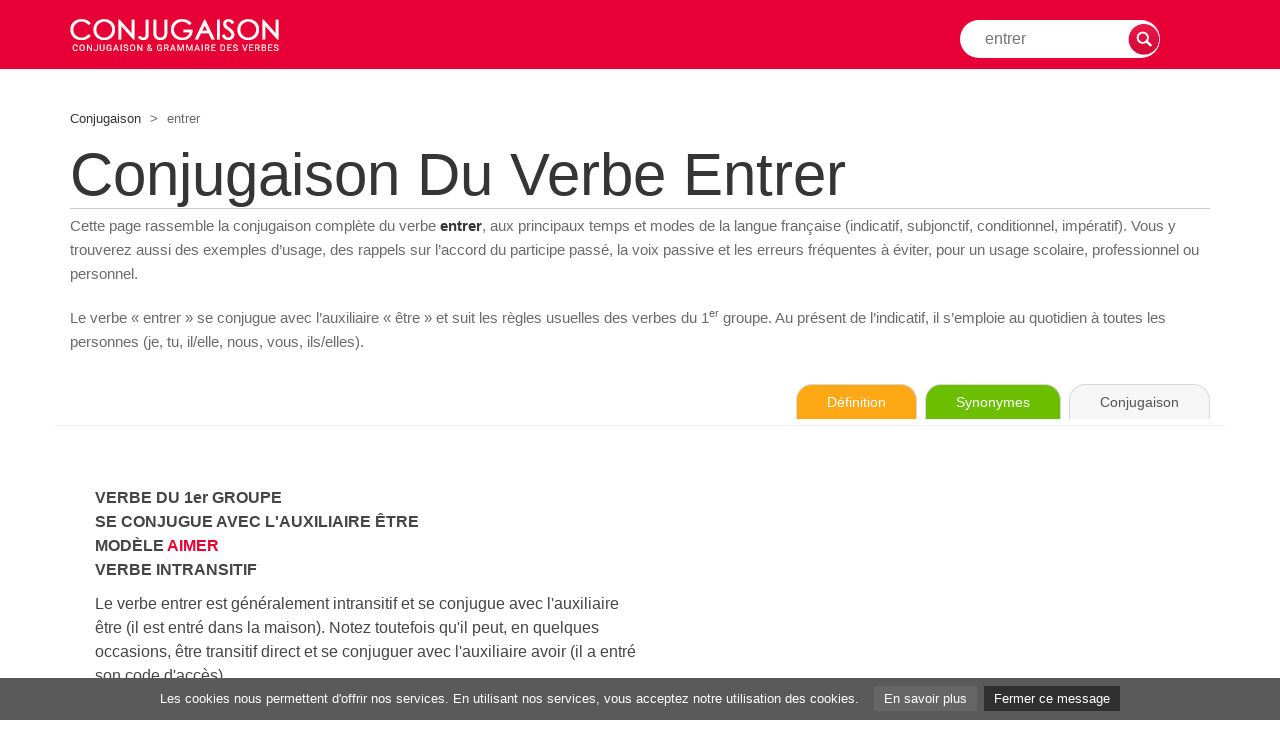

--- FILE ---
content_type: text/html; charset=UTF-8
request_url: https://www.conjugaison.com/verbe/entrer.html
body_size: 7536
content:
<!DOCTYPE html PUBLIC "-//W3C//DTD XHTML 1.0 Transitional//EN" "https://www.w3.org/TR/xhtml1/DTD/xhtml1-transitional.dtd">
<html lang="fr" xmlns="https://www.w3.org/1999/xhtml">
<head>
<meta http-equiv="Content-Type" content="text/html; charset=utf-8" />
<base href="https://www.conjugaison.com/" />

<title>Conjugaison du verbe entrer : tous les temps (indicatif, subjonctif...) | Conjugaison.com</title>
<meta name="description" content="Conjugaison du verbe entrer : indicatif, subjonctif, conditionnel, imp&eacute;ratif, voix passive, accords du participe pass&eacute;, exemples d&rsquo;usage et questions fr&eacute;quentes pour &eacute;viter les fautes." />
<meta name="keywords" content="conjugaison du verbe entrer, conjuguer entrer, verbe entrer, conjugaison, temps, &ecirc;tre, aimer, present, passe, imparfait, indicatif, subjonctif" />
<meta name="robots" content="index,follow,max-snippet:-1,max-image-preview:large,max-video-preview:-1" />
<link rel="canonical" href="https://www.conjugaison.com/verbe/entrer.html" />

<meta property="og:title" content="Conjugaison du verbe entrer : tous les temps" />
<meta property="og:description" content="Tous les temps et modes, formes cles, accords du participe passe, usages et erreurs frequentes." />
<meta property="og:url" content="https://www.conjugaison.com/verbe/entrer.html" />

<meta property="og:image" content="https://www.conjugaison.com/images/share.jpg" />
<meta name="author" content="Conjugaison.com - Semantiak" />
<meta http-equiv="content-language" content="fr" />
<meta name="identifier-url" content="https://www.conjugaison.com" />
<meta http-equiv="X-UA-Compatible" content="IE=edge" />
<meta name="viewport" content="width=device-width, initial-scale=1" />
<meta name="reply-to" content="info@conjugaison.com" />
<meta name="revisit-after" content="30 days" />

<link rel="stylesheet" href="https://maxcdn.bootstrapcdn.com/bootstrap/3.3.7/css/bootstrap.min.css" integrity="sha384-BVYiiSIFeK1dGmJRAkycuHAHRg32OmUcww7on3RYdg4Va+PmSTsz/K68vbdEjh4u" crossorigin="anonymous" />
<link href="css/styles.css?02" rel="stylesheet" />
<link rel="icon" type="image/ico" href="favicon.ico" />
<link href="https://fonts.googleapis.com/css?family=Playfair+Display|Roboto:300,400,400i,700" rel="stylesheet" />

<script type="application/ld+json">
{
    "@context": "https://schema.org",
    "@type": "WebSite",
    "name": "Conjugaison.com",
    "url": "https://www.conjugaison.com",
    "potentialAction": {
        "@type": "SearchAction",
        "target": "https://www.conjugaison.com/verbe/{search_term_string}.html",
        "query-input": "required name=search_term_string"
    }
}
</script>
<script type="application/ld+json">
{
    "@context": "https://schema.org",
    "@type": "BreadcrumbList",
    "itemListElement": [
        {
            "@type": "ListItem",
            "position": 1,
            "name": "Conjugaison",
            "item": "https://www.conjugaison.com/"
        },
        {
            "@type": "ListItem",
            "position": 2,
            "name": "entrer",
            "item": "https://www.conjugaison.com/verbe/entrer.html"
        }
    ]
}
</script>
<script type="application/ld+json">
{
    "@context": "https://schema.org",
    "@type": "WebPage",
    "@id": "https://www.conjugaison.com/verbe/entrer.html#webpage",
    "name": "Conjugaison du verbe entrer",
    "url": "https://www.conjugaison.com/verbe/entrer.html",
    "description": "Conjugaison du verbe entrer : indicatif, subjonctif, conditionnel, imperatif, voix passive, accords du participe passe, exemples d'usage et questions frequentes.",
    "about": {
        "@type": "DefinedTerm",
        "name": "entrer",
        "inDefinedTermSet": "https://www.conjugaison.com/verbe/"
    },
    "isPartOf": {
        "@type": "WebSite",
        "url": "https://www.conjugaison.com/"
    }
}
</script>

<style type="text/css">
/* Screen reader only */
.sr-only {
    position: absolute;
    width: 1px;
    height: 1px;
    padding: 0;
    margin: -1px;
    overflow: hidden;
    clip: rect(0,0,0,0);
    border: 0;
}

/* Tabs Definition / Synonyms / Conjugation */
#def-toolbar {
    margin: 10px 0 20px 0;
    border-bottom: 1px solid #eeeeee;
    padding-bottom: 6px;
}
.def-tabs { text-align: right; }
.def-tabs span,
.def-tabs a {
    display: inline-block;
    padding: 9px 30px;
    font-size: 14px;
    border-radius: 16px 16px 0 0;
    border: 1px solid #d8d8d8;
    border-bottom: none;
    margin-left: 4px;
    text-decoration: none;
    cursor: pointer;
    line-height: 1.2;
    transition: all 0.15s ease-out;
}
.tab-def { background: #fea816; color: #ffffff; border-color: #fea816; }
.tab-syno { background: #6bbf00; color: #ffffff; border-color: #6bbf00; }
.tab-conj-current { background: #f6f6f6; color: #555555; border-color: #d8d8d8; cursor: default; }
.def-tabs a:hover { transform: translateY(-1px); box-shadow: 0 2px 4px rgba(0,0,0,0.25); }

/* Editorial intro */
.intro-text {
    font-size: 15px;
    color: #6b6b6b;
    line-height: 1.6;
    margin: 5px 0 20px 0;
}
.intro-text b { color: #353535; }
.intro-snippet { margin-top: 5px; }

/* Header search */
#header .wrappersearch { margin-top: 10px; }
#header .wrappersearch .search-form { display: flex; align-items: center; }
#header .wrappersearch .searchtxt { height: 32px; line-height: 32px; padding: 0 10px; }
#header .wrappersearch .searchsubmit { width: 32px; height: 32px; }

/* Semantiak EEAT block */
#semantiak-eeat {
    margin: 25px 0 20px 0;
    padding: 20px 24px;
    border-radius: 12px;
    border: 1px solid #e2ecf6;
    background: linear-gradient(135deg, #fdfdfd 0%, #f5f8fc 100%);
    display: flex;
    align-items: flex-start;
    gap: 18px;
    box-shadow: 0 1px 3px rgba(0,0,0,0.08);
}
.semantiak-badge {
    width: 46px;
    height: 46px;
    border-radius: 50%;
    background: #e30613;
    display: flex;
    align-items: center;
    justify-content: center;
    font-weight: 700;
    font-size: 22px;
    color: #ffffff;
    flex-shrink: 0;
}
.semantiak-content { font-size: 15px; color: #5b5b5b; }
.semantiak-content b { color: #353535; }
.semantiak-content a { color: #333333; text-decoration: underline; }
.semantiak-content a:hover { color: #000000; }
.semantiak-links { margin-top: 8px; font-size: 14px; }
.semantiak-links span { margin-right: 8px; }
.semantiak-links a { margin-right: 12px; }
.semantiak-meta { margin-top: 6px; font-size: 13px; color: #888888; }

/* "Other verbs" small block */
.autres-verbes-groupe {
    margin-top: 10px;
    font-size: 14px;
    color: #6b6b6b;
}
.autres-verbes-groupe a { color: inherit; text-decoration: underline; }
.autres-verbes-groupe a:hover { color: #000000; }

/* Responsive */
@media (max-width: 767px) {
    .def-tabs { text-align: center; }
    .def-tabs span,
    .def-tabs a {
        padding: 7px 10px;
        font-size: 12px;
        margin-left: 2px;
        margin-right: 2px;
    }
    #semantiak-eeat { flex-direction: column; }
}
</style>

<script type="text/javascript">
function addFav() {
  if (document.all) {
    window.external.AddFavorite(location.href, document.title);
  } else {
    alert('Vous pouvez faire CTRL + D pour ajouter cette page dans vos signets, ou favoris.');
  }
}

function doSearch(form) {
  if (!form || !form.verbe || form.verbe.value === '') { return false; }
  document.location = '/verbe/' + form.verbe.value + '.html';
  return false;
}
</script>

</head>

<body leftmargin="0" topmargin="0" marginwidth="0" marginheight="0">

<!-- Sticky Header -->
<div id="header">
  <div class="container">
    <div class="row">

      <!-- Logo -->
      <div class="col-xs-2 col-sm-3 col-md-4 col-lg-4" id="sitelogo">
        <a href="../">
          <img src="images/conjugaison.gif" alt="Conjugaison - Conjugueur en ligne" title="Conjugaison - Conjugueur en ligne" />
        </a>
      </div>
      <!-- Logo -->

      <!-- Search -->
      <div class="col-xs-10 col-sm-9 col-md-8 col-lg-8">
        <div class="wrappersearch">
          <form class="search-form" id="frm" action="#" method="get" onsubmit="return doSearch(this);">
            <label for="verbe" class="sr-only">Rechercher la conjugaison d&apos;un verbe</label>
            <input class="searchtxt" id="verbe" name="verbe" type="text" placeholder="entrer" />
            <input class="searchsubmit" type="image" src="images/btn-recherche-xl.png" alt="Rechercher" />
          </form>
        </div>
      </div>
      <!-- Search -->

    </div>
  </div>
</div>
<!-- Sticky Header -->

<!-- Content -->
<div class="container" id="content">

  <!-- Breadcrumb -->
  <div class="row">
    <div class="col-xs-12 col-sm-9 col-md-9 col-lg-9" id="breadcrumb">
      <a href="../">Conjugaison</a>
      <span>&gt;</span>
      entrer    </div>
    <div class="col-xs-12 col-sm-3 col-md-3 col-lg-3"></div>
  </div>
  <!-- Breadcrumb -->

  <!-- A) Title: visible H1 (clean hierarchy) -->
  <div class="row">
    <div class="col-xs-12 col-sm-12 col-md-12 col-lg-12" id="title">
      <h1 style="margin:0; padding:0;">Conjugaison du verbe entrer</h1>
    </div>
  </div>
  <!-- Title -->

    <div class="row">
    <div class="col-xs-12">

      <p class="intro-text">
        Cette page rassemble la conjugaison compl&egrave;te du verbe
        <b>entrer</b>,
        aux principaux temps et modes de la langue fran&ccedil;aise (indicatif, subjonctif,
        conditionnel, imp&eacute;ratif). Vous y trouverez aussi des exemples d&rsquo;usage,
        des rappels sur l&rsquo;accord du participe pass&eacute;, la voix passive et les erreurs
        fr&eacute;quentes &agrave; &eacute;viter, pour un usage scolaire, professionnel ou personnel.
      </p>

      
      <p class="intro-text intro-snippet">
        Le verbe &laquo; entrer &raquo; se conjugue avec l&rsquo;auxiliaire &laquo; &ecirc;tre &raquo; et suit les r&egrave;gles usuelles des verbes du 1<sup>er</sup> groupe.         Au pr&eacute;sent de l&rsquo;indicatif, il s&rsquo;emploie au quotidien &agrave; toutes les personnes (je, tu, il/elle, nous, vous, ils/elles).
      </p>

    </div>
  </div>

  <!-- Tabs -->
  <div class="row">
    <div class="col-xs-12" id="def-toolbar">
      <div class="def-tabs">
        <a href="https://www.le-dictionnaire.com/definition/entrer" target="_blank" rel="noopener"
           class="tab-def"
           title="Consulter la d&eacute;finition du verbe &laquo; entrer &raquo; sur Le-Dictionnaire.com"
           aria-label="Consulter la d&eacute;finition du verbe &laquo; entrer &raquo; sur Le-Dictionnaire.com">
          D&eacute;finition
        </a>
        <a href="https://www.synonymes.com/synonyme.php?mot=entrer" target="_blank" rel="noopener"
           class="tab-syno"
           title="Voir les synonymes du verbe &laquo; entrer &raquo; sur Synonymes.com"
           aria-label="Voir les synonymes du verbe &laquo; entrer &raquo; sur Synonymes.com">
          Synonymes
        </a>
        <span class="tab-conj-current" aria-current="page">Conjugaison</span>
      </div>
    </div>
  </div>
  <!-- Tabs -->
  
  <!-- definition 1 -->
<div class="row">

<!-- fullwidth definition -->
<div class="col-xs-12 col-sm-12 col-md-12 col-lg-12" id="maincontent">

<div class="row">

<div class="col-xs-12 col-sm-12 col-md-6 col-lg-6 verbeintro">
<p class="verbeintrotxt">
VERBE DU 1er GROUPE<br />SE CONJUGUE AVEC L'AUXILIAIRE ÊTRE<br />MODÈLE <a class="lien_defaut" href="/verbe/aimer.html">AIMER</a><br />VERBE INTRANSITIF<br /></p>

<p>
Le verbe entrer est généralement intransitif et se conjugue avec l'auxiliaire être (il est entré dans la maison). Notez toutefois qu'il peut, en quelques occasions, être transitif direct et se conjuguer avec l'auxiliaire avoir (il a entré son code d'accès). </p>

</div>

<div class="col-xs-12 col-sm-12 col-md-6 col-lg-6 verbeintro">
<script async src="//pagead2.googlesyndication.com/pagead/js/adsbygoogle.js"></script>
<!-- Conjugaison responsive -->
<ins class="adsbygoogle"
     style="display:block"
     data-ad-client="ca-pub-9982563458553196"
     data-ad-slot="4056961011"
     data-ad-format="auto"
     data-full-width-responsive="true"></ins>
<script>
(adsbygoogle = window.adsbygoogle || []).push({});
</script>
</div>


<div class="col-xs-12 col-sm-12 col-md-12 col-lg-12 verbetitle">
<h2><a href="https://www.conjugaison.com/grammaire/infinitif.html">Infinitif </a></h2>
</div>

<div class="col-xs-6 col-sm-6 col-md-3 col-lg-3 verbebox">
<a href="#">Présent</a>
<p>
    entrer<br />
</p>
</div>

<div class="col-xs-6 col-sm-6 col-md-3 col-lg-3 verbebox">
<a href="#">Passé</a>
<p>
     être entr<span class="conjuguaison">é</span></p>
</div>

<div class="col-xs-6 col-sm-6 col-md-3 col-lg-3 verbebox">
</div>

<div class="col-xs-6 col-sm-6 col-md-3 col-lg-3 verbebox">
</div>

<div class="col-xs-12 col-sm-12 col-md-12 col-lg-12 verbetitle">
<h2><a href="https://www.conjugaison.com/grammaire/participe.html">Participe</a></h2>
</div>

<div class="col-xs-6 col-sm-6 col-md-3 col-lg-3 verbebox">
<a href="#">Présent</a>
<p> entr<span class="conjuguaison">ant</span></p>
</div>

<div class="col-xs-6 col-sm-6 col-md-3 col-lg-3 verbebox">
<a href="#">Passé</a>
<p>  entr<span class="conjuguaison">é</span></p>
</div>

<div class="col-xs-6 col-sm-6 col-md-3 col-lg-3 verbebox">
</div>

<div class="col-xs-6 col-sm-6 col-md-3 col-lg-3 verbebox">
</div>



<div class="col-xs-12 col-sm-12 col-md-12 col-lg-12 verbetitle">
<h2><a href="https://www.conjugaison.com/grammaire/indicatif.html" class="arial-24-gris-b">Indicatif</a></h2>
<h3>Conjugaison du verbe entrer à l'indicatif...</h3>
</div>

<div class="col-xs-6 col-sm-6 col-md-3 col-lg-3 verbebox">
<a href="#">Présent</a>
<p>
j'entr<span class="conjuguaison">e</span><br />
tu entr<span class="conjuguaison">es</span><br />
il entr<span class="conjuguaison">e</span><br />
nous entr<span class="conjuguaison">ons</span><br />
vous entr<span class="conjuguaison">ez</span><br />
ils entr<span class="conjuguaison">ent</span></p>
</div>

<div class="col-xs-6 col-sm-6 col-md-3 col-lg-3 verbebox">
<a href="#">Passé simple</a>
<p>
j'entr<span class="conjuguaison">ai</span><br />
tu entr<span class="conjuguaison">as</span><br />
il entr<span class="conjuguaison">a</span><br />
nous entr<span class="conjuguaison">âmes</span><br />
vous entr<span class="conjuguaison">âtes</span><br />
ils entr<span class="conjuguaison">èrent</span></p>
</div>

<div class="col-xs-6 col-sm-6 col-md-3 col-lg-3 verbebox">
<a href="#">Imparfait</a>
<p>
j'entr<span class="conjuguaison">ais</span><br />
tu entr<span class="conjuguaison">ais</span><br />
il entr<span class="conjuguaison">ait</span><br />
nous entr<span class="conjuguaison">ions</span><br />
vous entr<span class="conjuguaison">iez</span><br />
ils entr<span class="conjuguaison">aient</span></p>
</div>

<div class="col-xs-6 col-sm-6 col-md-3 col-lg-3 verbebox">
<a href="#">Futur simple</a>
<p>
j'entr<span class="conjuguaison">erai</span><br />
tu entr<span class="conjuguaison">eras</span><br />
il entr<span class="conjuguaison">era</span><br />
nous entr<span class="conjuguaison">erons</span><br />
vous entr<span class="conjuguaison">erez</span><br />
ils entr<span class="conjuguaison">eront</span></p>
</div>

<div class="col-xs-6 col-sm-6 col-md-3 col-lg-3 verbebox">
<a href="#">Passé compos&eacute;</a>
<p>
je suis entr<span class="conjuguaison">é</span><br />
tu es entr<span class="conjuguaison">é</span><br />
il est entr<span class="conjuguaison">é</span><br />
nous sommes entr<span class="conjuguaison">és</span><br />
vous êtes entr<span class="conjuguaison">és</span><br />
ils sont entr<span class="conjuguaison">és</span></p>
</div>

<div class="col-xs-6 col-sm-6 col-md-3 col-lg-3 verbebox">
<a href="#">Passé ant&eacute;rieur</a>
<p>
je fus entr<span class="conjuguaison">é</span><br />
tu fus entr<span class="conjuguaison">é</span><br />
il fut entr<span class="conjuguaison">é</span><br />
nous fûmes entr<span class="conjuguaison">és</span><br />
vous fûtes entr<span class="conjuguaison">és</span><br />
ils furent entr<span class="conjuguaison">és</span></p>
</div>

<div class="col-xs-6 col-sm-6 col-md-3 col-lg-3 verbebox">
<a href="#">Plus-que-parfait</a>
<p>
j'étais entr<span class="conjuguaison">é</span><br />
tu étais entr<span class="conjuguaison">é</span><br />
il était entr<span class="conjuguaison">é</span><br />
nous étions entr<span class="conjuguaison">és</span><br />
vous étiez entr<span class="conjuguaison">és</span><br />
ils étaient entr<span class="conjuguaison">és</span></p>
</div>

<div class="col-xs-6 col-sm-6 col-md-3 col-lg-3 verbebox">
<a href="#">Futur antérieur</a>
<p>
je serai entr<span class="conjuguaison">é</span><br />
tu seras entr<span class="conjuguaison">é</span><br />
il sera entr<span class="conjuguaison">é</span><br />
nous serons entr<span class="conjuguaison">és</span><br />
vous serez entr<span class="conjuguaison">és</span><br />
ils seront entr<span class="conjuguaison">és</span></p>
</div>

<div class="col-xs-12 col-sm-12 col-md-12 col-lg-12 verbetitle">
<h2><a href="https://www.conjugaison.com/grammaire/subjonctif.html" class="arial-24-gris-b">Subjonctif</a></h2>
<h3>Conjugaison du verbe entrer au Subjonctif...</h3>
</div>

<div class="col-xs-6 col-sm-6 col-md-3 col-lg-3 verbebox">
<a href="#">Présent</a>
<p>
que j'entr<span class="conjuguaison">e</span><br />
que tu entr<span class="conjuguaison">es</span><br />
qu'il entr<span class="conjuguaison">e</span><br />
que nous entr<span class="conjuguaison">ions</span><br />
que vous entr<span class="conjuguaison">iez</span><br />
qu'ils entr<span class="conjuguaison">ent</span></p>
</div>

<div class="col-xs-6 col-sm-6 col-md-3 col-lg-3 verbebox">
<a href="#">Passé</a>
<p>
que je sois entr<span class="conjuguaison">é</span><br />
que tu sois entr<span class="conjuguaison">é</span><br />
qu'il soit entr<span class="conjuguaison">é</span><br />
que nous soyons entr<span class="conjuguaison">és</span><br />
que vous soyez entr<span class="conjuguaison">és</span><br />
qu'ils soient entr<span class="conjuguaison">és</span></div>

<div class="col-xs-6 col-sm-6 col-md-3 col-lg-3 verbebox">
<a href="#">Imparfait</a>
<p>
que j'entr<span class="conjuguaison">asse</span><br />
que tu entr<span class="conjuguaison">asses</span><br />
qu'il entr<span class="conjuguaison">ât</span><br />
que nous entr<span class="conjuguaison">assions</span><br />
que vous entr<span class="conjuguaison">assiez</span><br />
qu'ils entr<span class="conjuguaison">assent</span></p>
</div>

<div class="col-xs-6 col-sm-6 col-md-3 col-lg-3 verbebox">
<a href="#">Plus-que-parfait</a>
<p>
que je fusse entr<span class="conjuguaison">é</span><br />
que tu fusses entr<span class="conjuguaison">é</span><br />
qu'il fût entr<span class="conjuguaison">é</span><br />
que nous fussions entr<span class="conjuguaison">és</span><br />
que vous fussiez entr<span class="conjuguaison">és</span><br />
qu'ils fussent entr<span class="conjuguaison">és</span></p>
</div>

<div class="col-xs-12 col-sm-12 col-md-12 col-lg-12 verbetitle">
<h2><a href="https://www.conjugaison.com/grammaire/conditionnel.html" class="arial-24-gris-b">Conditionnel</a></h2>
</div>

<div class="col-xs-6 col-sm-6 col-md-3 col-lg-3 verbebox">
<a href="#">Présent</a>
<p>
j'entr<span class="conjuguaison">erais</span><br />
tu entr<span class="conjuguaison">erais</span><br />
il entr<span class="conjuguaison">erait</span><br />
nous entr<span class="conjuguaison">erions</span><br />
vous entr<span class="conjuguaison">eriez</span><br />
ils entr<span class="conjuguaison">eraient</span></p>
</div>

<div class="col-xs-6 col-sm-6 col-md-3 col-lg-3 verbebox">
<a href="#">Passé 1re forme </a>
<p>
je serais entr<span class="conjuguaison">é</span><br />
tu serais entr<span class="conjuguaison">é</span><br />
il serait entr<span class="conjuguaison">é</span><br />
nous serions entr<span class="conjuguaison">és</span><br />
vous seriez entr<span class="conjuguaison">és</span><br />
ils seraient entr<span class="conjuguaison">és</span></p>
</div>

<div class="col-xs-6 col-sm-6 col-md-3 col-lg-3 verbebox">
<a href="#">Passé 2e forme </a>
<p>
je fusse entr<span class="conjuguaison">é</span><br />
tu fusses entr<span class="conjuguaison">é</span><br />
il fût entr<span class="conjuguaison">é</span><br />
nous fussions entr<span class="conjuguaison">és</span><br />
vous fussiez entr<span class="conjuguaison">és</span><br />
ils fussent entr<span class="conjuguaison">és</span></p>
</div>

<div class="col-xs-6 col-sm-6 col-md-3 col-lg-3 verbebox">
</div>
	
<div class="col-xs-12 col-sm-12 col-md-12 col-lg-12 verbetitle">
<h2>Impératif</h2>
</div>

<div class="col-xs-6 col-sm-6 col-md-3 col-lg-3 verbebox">
<a href="#">Présent</a>
<p>
-<br />
 entr<span class="conjuguaison">ons</span><br />
 entr<span class="conjuguaison">ez</span></p>
</div>

<div class="col-xs-6 col-sm-6 col-md-3 col-lg-3 verbebox">
<a href="#">Passé</a>
<p>
-<br />
 soyons entr<span class="conjuguaison">és</span><br />
 soyez entr<span class="conjuguaison">és</span></p>
</div>

<div class="col-xs-6 col-sm-6 col-md-3 col-lg-3 verbebox">
</div>

<div class="col-xs-6 col-sm-6 col-md-3 col-lg-3 verbebox">
</div>

<div class="col-xs-12 col-sm-12 col-md-12 col-lg-12 verbetitle">
<h2>Verbes similaires</h2>
</div>

<div class="col-xs-6 col-sm-6 col-md-3 col-lg-3 verbeboxlink">
<a class="" href="/verbe/cosser.html">cosser</a><a class="" href="/verbe/d%C3%A9go%C3%BBter.html">dégoûter</a><a class="" href="/verbe/sauter.html">sauter</a><a class="" href="/verbe/transmigrer.html">transmigrer</a><a class="" href="/verbe/rentoiler.html">rentoiler</a><a class="" href="/verbe/%C3%A9lectriser.html">électriser</a><a class="" href="/verbe/rhabiller.html">rhabiller</a><a class="" href="/verbe/endauber.html">endauber</a><a class="" href="/verbe/aposter.html">aposter</a></div>

<div class="col-xs-6 col-sm-6 col-md-3 col-lg-3 verbeboxlink">
<a class="" href="/verbe/allouer.html">allouer</a><a class="" href="/verbe/solmiser.html">solmiser</a><a class="" href="/verbe/enverguer.html">enverguer</a><a class="" href="/verbe/lyrer.html">lyrer</a><a class="" href="/verbe/franchiser.html">franchiser</a><a class="" href="/verbe/pomper.html">pomper</a><a class="" href="/verbe/brouetter.html">brouetter</a><a class="" href="/verbe/peupler.html">peupler</a><a class="" href="/verbe/crosser.html">crosser</a></div>

<div class="col-xs-6 col-sm-6 col-md-3 col-lg-3 verbeboxlink">
<a class="" href="/verbe/%C3%A9motter.html">émotter</a><a class="" href="/verbe/ruiner.html">ruiner</a><a class="" href="/verbe/diss%C3%A9miner.html">disséminer</a><a class="" href="/verbe/desserrer.html">desserrer</a><a class="" href="/verbe/nicotiniser.html">nicotiniser</a><a class="" href="/verbe/grailler.html">grailler</a><a class="" href="/verbe/fantasmer.html">fantasmer</a><a class="" href="/verbe/touiller.html">touiller</a><a class="" href="/verbe/badiner.html">badiner</a></div>

<div class="col-xs-6 col-sm-6 col-md-3 col-lg-3 verbeboxlink">
<a class="" href="/verbe/d%C3%A9go%C3%BBter.html">dégoûter</a><a class="" href="/verbe/chipoter.html">chipoter</a><a class="" href="/verbe/surtailler.html">surtailler</a><a class="" href="/verbe/troussequiner.html">troussequiner</a><a class="" href="/verbe/latter.html">latter</a><a class="" href="/verbe/affluer.html">affluer</a><a class="" href="/verbe/insulter.html">insulter</a><a class="" href="/verbe/fr%C3%A9quenter.html">fréquenter</a><a class="" href="/verbe/d%C3%A9fausser.html">défausser</a></div>
</div>

</div>
<!-- fullwidth definition -->

</div>
<!-- definition 1 -->




  <!-- SEO / Geo block -->
  <div class="row">
    <div class="col-xs-12">
          </div>
  </div>

  <!-- Semantiak EEAT -->
    <div class="row">
    <div class="col-xs-12">
      <div id="semantiak-eeat">
        <div class="semantiak-badge">S</div>
        <div class="semantiak-content">
          <p>
            Le site <b>Conjugaison.com</b> fait partie du r&eacute;seau
            <a href="https://www.semantiak.com/" target="_blank" rel="noopener"><b>Semantiak</b></a>,
            un ensemble ind&eacute;pendant de ressources d&eacute;di&eacute;es &agrave; la langue fran&ccedil;aise
            (dictionnaires, synonymes, outils de r&eacute;daction, calculs...). Depuis plus de 20&nbsp;ans,
            ces sites sont cit&eacute;s par de nombreux m&eacute;dias, universit&eacute;s et institutions publiques.
          </p>
          <p>
            Cette page rassemble la conjugaison compl&egrave;te du verbe
            <b>entrer</b>
            &agrave; tous les temps et &agrave; tous les modes, avec une pr&eacute;sentation claire pour un usage
            scolaire, professionnel ou personnel. Pour comprendre notre m&eacute;thode (sources, relectures,
            choix des tableaux), vous pouvez consulter la page
            <a href="/a-propos.html" target="_blank" rel="noopener">A&nbsp;propos de Conjugaison.com</a>.
          </p>
          <div class="semantiak-links">
            <span>Voir aussi&nbsp;:</span>
            <a href="https://www.le-dictionnaire.com/definition/entrer" target="_blank" rel="noopener">
              D&eacute;finition de &laquo; entrer &raquo;
            </a>
            <a href="https://www.synonymes.com/synonyme.php?mot=entrer" target="_blank" rel="noopener">
              Synonymes de &laquo; entrer &raquo;
            </a>
            <a href="https://www.dictionnaires.com/?src=conjugaison" target="_blank" rel="noopener">
              Dictionnaires.com
            </a>
            <a href="/grammaire/" target="_blank" rel="noopener">
              Grammaire des verbes
            </a>
          </div>
          <div class="semantiak-meta">
            Page mise &agrave; jour r&eacute;guli&egrave;rement &agrave; partir de notre base de donn&eacute;es de conjugaison
            (derni&egrave;re mise &agrave; jour : 17/01/2026).<br />
            R&eacute;seau Semantiak&nbsp;: sites francophones en ligne depuis plus de 20&nbsp;ans,
            cit&eacute;s dans de nombreux travaux universitaires, ouvrages et m&eacute;dias.
          </div>
        </div>
      </div>
    </div>
  </div>
  
  <!-- Breadcrumb (bottom) -->
  <div class="row">
    <div class="col-xs-12 col-sm-12 col-md-12 col-lg-12" id="breadcrumb">
      <a href="../">Conjugaison</a>
      <span>&gt;</span>
      entrer    </div>
  </div>

</div>
<!-- Content -->

<!-- Footer -->
<div id="footer">
  <div class="container">
    <div class="row">

      <div class="col-xs-12 col-sm-12 col-md-7 col-lg-7" id="footernav">
        <a href="/a-propos.html">A&nbsp;propos</a>
        <span>|</span>
        <a href="/references.html">R&eacute;f&eacute;rences</a>
        <span>|</span>
        <a href="/conditions.html">Conditions d'utilisation</a>
        <span>|</span>
        <a href="/le-dictionnaire.html">Le Dictionnaire</a>
        <span>|</span>
        <a href="/lien-conjugaison.html">Faire un lien</a>
        <span>|</span>
        <a href="/francais.html">Liens utiles</a>
        <br />
        Directeur de projet&nbsp;:
        <a href="https://www.semantiak.com/qui-sommes-nous.html" target="_blank" rel="noopener">Nicolas Belotti</a>
        - Copyright &copy; Semantiak.com
      </div>

      <div class="col-xs-12 col-sm-12 col-md-5 col-lg-5" id="footerlink"></div>

    </div>
  </div>
</div>
<!-- Footer -->

<!-- Scripts -->
<script src="https://ajax.googleapis.com/ajax/libs/jquery/1.11.2/jquery.min.js"></script>
<script src="https://maxcdn.bootstrapcdn.com/bootstrap/3.3.7/js/bootstrap.min.js" integrity="sha384-Tc5IQib027qvyjSMfHjOMaLkfuWVxZxUPnCJA7l2mCWNIpG9mGCD8wGNIcPD7Txa" crossorigin="anonymous"></script>

<script type="text/javascript">
function HideContent(d) { document.getElementById(d).style.display = 'none'; }
function ShowContent(d) { document.getElementById(d).style.display = 'block'; }
function ReverseDisplay(d) {
  if (document.getElementById(d).style.display === 'none') {
    document.getElementById(d).style.display = 'block';
  } else {
    document.getElementById(d).style.display = 'none';
  }
}
</script>

<script type="text/javascript">
var _gaq = _gaq || [];
_gaq.push(['_setAccount', 'UA-131532-91']);
_gaq.push(['_trackPageview']);

(function() {
  var ga = document.createElement('script');
  ga.type = 'text/javascript';
  ga.async = true;
  ga.src = (('https:' == document.location.protocol) ? 'https://ssl' : 'http://www') + '.google-analytics.com/ga.js';
  var s = document.getElementsByTagName('script')[0];
  s.parentNode.insertBefore(ga, s);
})();
</script>

<script src="/js/cookiechoices.js"></script>
<script type="text/javascript">
document.addEventListener('DOMContentLoaded', function() {
  cookieChoices.showCookieConsentBar(
    'Les cookies nous permettent d\'offrir nos services. En utilisant nos services, vous acceptez notre utilisation des cookies.',
    'Fermer ce message',
    'En savoir plus',
    'https://www.storpub.com/legal.html#cookie'
  );

  // Search submit (fallback if needed)
  $('#frm').submit(function (event) {
    event.preventDefault();
    var v = $('#verbe').val();
    if (v !== '') { document.location = 'verbe/' + v + '.html'; }
  });

    // Enrich titles without raw accented characters in source
  var verbeCourant = "entrer";

  $('h3').each(function() {
    var t = $(this).text().trim();
    if (t.indexOf('Conjugaison du verbe ' + verbeCourant + " a l'indicatif") === 0 ||
        t.indexOf('Conjugaison du verbe ' + verbeCourant + " \u00e0 l'indicatif") === 0) {
      $(this).text('Conjugaison du verbe ' + verbeCourant + " \u00e0 l'indicatif (present, imparfait, futur, passe...)");
    } else if (t.indexOf('Conjugaison du verbe ' + verbeCourant + ' au Subjonctif') === 0 ||
               t.indexOf('Conjugaison du verbe ' + verbeCourant + ' au subjonctif') === 0) {
      $(this).text('Conjugaison du verbe ' + verbeCourant + ' au subjonctif (present, passe, imparfait, plus-que-parfait)');
    }
  });

  $('h2').each(function() {
    var tx = $(this).text().trim().toLowerCase();
    if (tx === 'imperatif' || tx === 'imp\u00e9ratif') {
      $(this).text('Imperatif (present et passe)');
    }
  });

  // Add a small block under "Verbes similaires"
  var $verbesSimTitre = null;
  $('h2, h3').each(function() {
    var tx = $(this).text().trim().toLowerCase();
    if (tx === 'verbes similaires') { $verbesSimTitre = $(this); return false; }
  });

  if ($verbesSimTitre && $verbesSimTitre.length) {
    var blocHtml = ''
      + '<p class="autres-verbes-groupe">'
      + 'Autres verbes frequents du 1<sup>er</sup> groupe a reviser&nbsp;: '
      + '<a href="/verbe/aimer.html">aimer</a>, '
      + '<a href="/verbe/parler.html">parler</a>, '
      + '<a href="/verbe/regarder.html">regarder</a>, '
      + '<a href="/verbe/jouer.html">jouer</a>, '
      + '<a href="/verbe/marcher.html">marcher</a>.'
      + '</p>';

    var $next = $verbesSimTitre.next();
    var inserted = false;
    while ($next.length) {
      if ($next.find('a').length > 0) { $next.after(blocHtml); inserted = true; break; }
      $next = $next.next();
    }
    if (!inserted) { $verbesSimTitre.after(blocHtml); }
  }
  });
</script>

</body>
</html>


--- FILE ---
content_type: text/html; charset=utf-8
request_url: https://www.google.com/recaptcha/api2/aframe
body_size: 217
content:
<!DOCTYPE HTML><html><head><meta http-equiv="content-type" content="text/html; charset=UTF-8"></head><body><script nonce="DFWu3JAKbZk3GkSrSLqmyg">/** Anti-fraud and anti-abuse applications only. See google.com/recaptcha */ try{var clients={'sodar':'https://pagead2.googlesyndication.com/pagead/sodar?'};window.addEventListener("message",function(a){try{if(a.source===window.parent){var b=JSON.parse(a.data);var c=clients[b['id']];if(c){var d=document.createElement('img');d.src=c+b['params']+'&rc='+(localStorage.getItem("rc::a")?sessionStorage.getItem("rc::b"):"");window.document.body.appendChild(d);sessionStorage.setItem("rc::e",parseInt(sessionStorage.getItem("rc::e")||0)+1);localStorage.setItem("rc::h",'1768645783128');}}}catch(b){}});window.parent.postMessage("_grecaptcha_ready", "*");}catch(b){}</script></body></html>